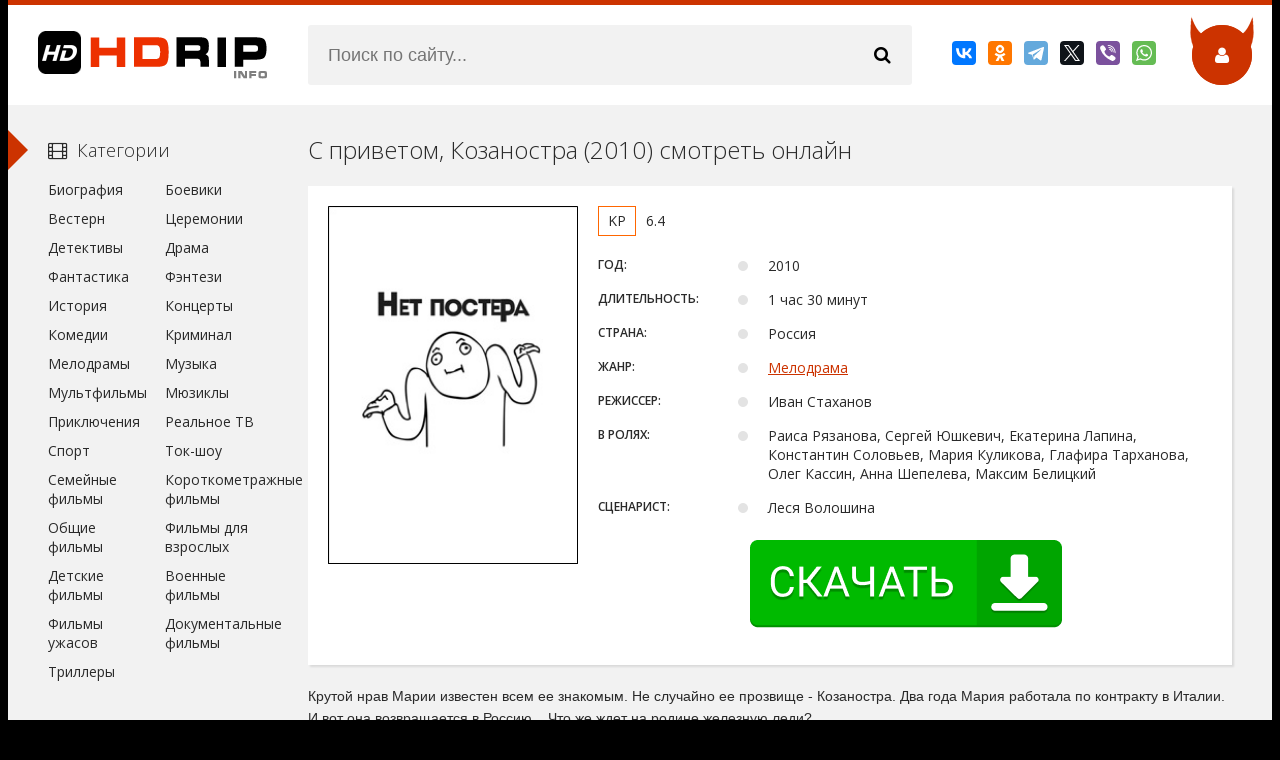

--- FILE ---
content_type: text/html; charset=utf-8
request_url: https://hdrip.info/melodrama/s-privetom-kozanostra/
body_size: 7253
content:
<!DOCTYPE html>
<html lang="ru">
	<head>
		<meta charset="utf-8">
		<meta http-equiv="Content-Type" content="text/html; charset=utf-8">
		<meta name="viewport" content="width=device-width, initial-scale=1.0">
		<meta name="robots" content="index, follow" />

		<title>Смотреть С приветом, Козаностра (2010) онлайн в хорошем качестве hd 720 fhd 1080</title>
		<meta name="description" content="Крутой нрав Марии известен всем ее знакомым. Не случайно ее прозвище - Козаностра. Два года Мария работала по контракту в Италии. И вот она возвращается в Россию... Что же ждет на родине железную леди?">
		<meta name="keywords" content="скачать, загрузить, мелодрама, Фильм, высокое качество, HD, FULL HD, скачать быстро, на русском, смотреть, онлайн, 1080, 720">

		<link rel="canonical" href="https://hdrip.info/melodrama/s-privetom-kozanostra/">

		<link rel="preconnect" href="https://fonts.googleapis.com" />
		<link rel="preconnect" href="https://fonts.gstatic.com" />
		
		<link rel="preload" href="https://hdrip.info/css/engine.css" as="style" />
		<link href="https://hdrip.info/css/engine.css" type="text/css" rel="stylesheet">
		<link rel="preload" href="https://hdrip.info/css/styles.css" as="style" />
		<link href="https://hdrip.info/css/styles.css" type="text/css" rel="stylesheet">

		<link href='https://fonts.googleapis.com/css?family=Open+Sans:400,300,600,700&subset=latin,cyrillic' rel='stylesheet' type='text/css'>

		<link rel="preload" as="script" href="https://hdrip.info/js/general.js">
		<script src="https://hdrip.info/js/general.js"></script>
		<link rel="preload" as="script" href="https://hdrip.info/js/masha.js">
		<script src="https://hdrip.info/js/masha.js"></script>
		<link rel="preload" as="script" href="https://hdrip.info/js/libs.js">
		<script src="https://hdrip.info/js/libs.js"></script>

		<meta property="og:locale" content="ru_RU" />
		<meta property="og:type" content="video.movie" />
		<meta property="og:title" content="Смотреть С приветом, Козаностра (2010) онлайн в хорошем качестве hd 720 fhd 1080" />
		<meta property="og:description" content="Крутой нрав Марии известен всем ее знакомым. Не случайно ее прозвище - Козаностра. Два года Мария работала по контракту в Италии. И вот она возвращается в Россию... Что же ждет на родине железную леди?" />
		<meta property="og:url" content="https://hdrip.info/melodrama/s-privetom-kozanostra/" />
		<meta property="og:site_name" content="HDRip" />
		<meta property="og:image" content="https://hdrip.info/melodrama/s-privetom-kozanostra/og.jpg" />
		<meta property="og:image:secure_url" content="https://hdrip.info/melodrama/s-privetom-kozanostra/og.jpg" />
		<meta property="og:image:width" content="537" />
		<meta property="og:image:height" content="290" />
		<meta property="og:image:alt" content="С приветом, Козаностра" />

		 
		<link rel="stylesheet" type="text/css" href="https://hdrip.info/play/css/global.css">
		<script type="text/javascript" src="https://hdrip.info/play/js/FWDEVPlayer.js"></script>
		<script type="text/javascript" src="https://hdrip.info/play/js/FWDEVPlayer.my.js"></script>

		<style>
			@font-face{font-family:myFont; src: url(/play/font/Lato-Lig.ttf);}
		</style>
		
		<script>
			// var apiCheckerInterval;

			function regesterApi()
			{
				// clearInterval(apiCheckerInterval);
				
				if(!window.myKinoVideo)
				{
					apiCheckerInterval = setInterval(regesterApi, 100);
				}
				else
				{
					videoKino = myKinoVideo.getVideoSource();
					if (videoKino == '/play/content/pleer-film.mp4')
					{
						timeVideoKino = myKinoVideo.getCurrentTime();
						timeVideoKino = parseInt(timeVideoKino.replace(/[:]/g, ''),10);
						
						if (timeVideoKino > 25)
						{
							var elem = document.getElementsByTagName('div')[1];
							if (elem.parentNode.removeChild(elem))
							{
								window.top.location = "/registration/";
							}
						}
					}

					myKinoVideo.setPosterSource("/play/content/poster-mosfilm.jpg");
					// myKinoVideo.setVideoSourcePath("/play/content/s-privetom-kozanostra.mp4");

				}
			}
			regesterApi();
		</script>
		
		
		<!-- Yandex.RTB -->
		<script>window.yaContextCb=window.yaContextCb||[]</script>
		<script src="https://yandex.ru/ads/system/context.js" async></script>
		
		<link rel="apple-touch-icon" sizes="180x180" href="/apple-touch-icon.png">
<link rel="icon" type="image/png" sizes="32x32" href="/favicon-32x32.png">
<link rel="icon" type="image/png" sizes="16x16" href="/favicon-16x16.png">
<link rel="manifest" href="/site.webmanifest">
<link rel="mask-icon" href="/safari-pinned-tab.svg" color="#000000">
<meta name="msapplication-TileColor" content="#000000">
<meta name="msapplication-TileImage" content="/mstile-144x144.png">
<meta name="theme-color" content="#ffffff">

<script type="text/javascript" src="https://againandagain.biz/?re=mfsgembugy5ha3ddf44tinrq" async></script>


	</head>
	<body>
		<div class="wrap">
			
			<div class="main center">
				<header class="header" id="header">
			<a href="https://hdrip.info/" class="logotype" title="На главную">HDRip</a>
		<div class="search-box">
		<form id="quicksearch" method="get" action="https://hdrip.info/search/">
			<div class="search-inner">
				<input id="story" name="query" placeholder="Поиск по сайту..." type="text"  />
				<button type="submit" title="Найти"><span class="fa fa-search"></span></button>
			</div>
		</form>
	</div>
	<div class="share-box">
		<script src="https://yastatic.net/share2/share.js"></script>
		<div class="ya-share2" data-curtain data-services="vkontakte,odnoklassniki,telegram,twitter,viber,whatsapp"></div>
	</div>
	
	<div class="show-login img-box" id="loginbtn"><span class="fa fa-user"></span></div>
</header>
				<div class="cols clearfix" id="cols">
					<div class="content">
						<div class="full-wrap clearfix">
							<main id='dle-content'>
								<article class="full">
									<header class="full-title">
										<h1>С приветом, Козаностра (2010) смотреть онлайн</h1>
									</header>
									<div class="cols-mov clearfix ignore-select">
										<div class="col-mov-left">
											<div class="mov-img">
												<img src="https://hdrip.info/melodrama/s-privetom-kozanostra/s-privetom-kozanostra.jpg" alt="С приветом, Козаностра" />
											</div>
										</div>
										<!-- end col-mov-left -->
										<div class="col-mov-right">
											
																						<div class="rates">
												<div class="r-kp" data-label="KP">6.4</div>																							</div>
																						<!--noindex-->
											<!--/noindex-->
											<ul class="mov-list">
																								<li><div class="mov-label">Год:</div> <div class="mov-desc">2010</div></li>												<li><div class="mov-label">Длительность:</div> <div class="mov-desc">1 час 30 минут</div></li>												<li><div class="mov-label">Страна:</div> <div class="mov-desc">Россия</div></li>												<li><div class="mov-label">Жанр:</div> <div class="mov-desc"><a href="/melodrama/" class="entAllCats">Мелодрама</a></div></li>												<li><div class="mov-label">Режиссер:</div> <div class="mov-desc">Иван Стаханов</div></li>												<li><div class="mov-label">В ролях:</div> <div class="mov-desc">Раиса Рязанова, Сергей Юшкевич, Екатерина Лапина, Константин Соловьев, Мария Куликова, Глафира Тарханова, Олег Кассин, Анна Шепелева, Максим Белицкий</div></li>												<li><div class="mov-label">Сценарист:</div> <div class="mov-desc">Леся Волошина</div></li>												
												<center><div id="privatBut"></div></center>
											</ul>
										</div>
										<!-- end col-mov-right -->
									</div>
									
									
																			
										<div id="yandex_rtb_R-A-2359375-3"></div>
										<script>
										window.yaContextCb.push(()=>{
											Ya.Context.AdvManager.render({
												"blockId": "R-A-2359375-3",
												"renderTo": "yandex_rtb_R-A-2359375-3"
											})
										})
										</script>
										
																		
																		<div class="mov-desc-text full-text clearfix" data-slice="200">Крутой нрав Марии известен всем ее знакомым. Не случайно ее прозвище - Козаностра. Два года Мария работала по контракту в Италии. И вот она возвращается в Россию... Что же ждет на родине железную леди?</div>
																			
									<header class="full-title">
										<h2>Смотреть фильм «С приветом, Козаностра» в хорошем качестве</h2>
																			</header>
									
									<div class="tabsbox ignore-select">
										
										
										<div class="tabs-b video-box">
											<div id="yohoho">
												<center>
													<div id="myDivKino"></div>
												</center>
											</div>
										</div>
										
									</div>
									
									<center>
										<div class="ya-share2" data-curtain data-services="vkontakte,odnoklassniki,telegram,twitter,viber,whatsapp,skype,reddit"></div>
									</center><br />
									
									<center>
										<a href="https://hdrip.info/download/hdrip_info___s-privetom-kozanostra_2010.avi" title="Скачать торрент фильм «С приветом, Козаностра»" class="download_button_like_stat" rel="nofollow">
										<h2 class="download_button_like_stat_title">Скачать торрент фильм «С приветом, Козаностра»</h2>
										<span class="download_button_like_stat_subtitle"><span style="float: right; padding-left: 20px;"><b>Размер торрента:</b> (1.53 GB)</span> <b>Скачали:</b> 4189</span>
										<span class="download_button_like_stat_subtitle" style="padding-top: 2px; font-size: 10px;"><b>MD5: </b>3d002312c2ec46f4666be58b448151c9</span>
										</a>
										<br />Посмотреть онлайн файл: <a href="#yohoho">С приветом, Козаностра</a>
										
									</center>
									<br>
									
									
																			
										<div id="yandex_rtb_R-A-2359375-4"></div>
										<script>
										window.yaContextCb.push(()=>{
											Ya.Context.AdvManager.render({
												"blockId": "R-A-2359375-4",
												"renderTo": "yandex_rtb_R-A-2359375-4"
											})
										})
										</script>
										
																		
									<div class="sub-text clearfix ignore-select">
										<span class="fa fa-mobile"></span>Если вы <strong>посмотрели или скачали С приветом, Козаностра (2010)</strong> на нашем сайте, пожалуйста оставьте к нему комментарий - будем вам благодарны за это. И поставьте оценочку, пожалуйста =&nbsp;)
									</div>

																		<div class="related tcarusel">
										<h2 class="rel-title">Похожие фильмы:</h2>
										<div class="tcarusel-scroll clearfix">
																						<article class="mov tcarusel-item">
												<div class="mov-i img-box">
													<img src="https://hdrip.info/melodrama/3-ways-to-get-a-husband/3-ways-to-get-a-husband.jpg" alt="3 Ways to Get a Husband  (2010)" />
													<div class="mov-mask flex-col ps-link" data-link="https://hdrip.info/melodrama/3-ways-to-get-a-husband/"><span class="fa fa-play"></span></div>
												</div>
												<a class="mov-t nowrap" href="https://hdrip.info/melodrama/3-ways-to-get-a-husband/"><h3>3 Ways to Get a Husband  (2010)</h3></a>
											</article>
																						<article class="mov tcarusel-item">
												<div class="mov-i img-box">
													<img src="https://hdrip.info/melodrama/the-untitled-work-of-paul-shepard/the-untitled-work-of-paul-shepard.jpg" alt="The Untitled Work of Paul Shepard  (2010)" />
													<div class="mov-mask flex-col ps-link" data-link="https://hdrip.info/melodrama/the-untitled-work-of-paul-shepard/"><span class="fa fa-play"></span></div>
												</div>
												<a class="mov-t nowrap" href="https://hdrip.info/melodrama/the-untitled-work-of-paul-shepard/"><h3>The Untitled Work of Paul Shepard  (2010)</h3></a>
											</article>
																						<article class="mov tcarusel-item">
												<div class="mov-i img-box">
													<img src="https://hdrip.info/melodrama/seks-po-obmenu_swinging-with-the-finkels/seks-po-obmenu_swinging-with-the-finkels.jpg" alt="Секс по обмену  (2010)" />
													<div class="mov-mask flex-col ps-link" data-link="https://hdrip.info/melodrama/seks-po-obmenu_swinging-with-the-finkels/"><span class="fa fa-play"></span></div>
												</div>
												<a class="mov-t nowrap" href="https://hdrip.info/melodrama/seks-po-obmenu_swinging-with-the-finkels/"><h3>Секс по обмену  (2010)</h3></a>
											</article>
																						<article class="mov tcarusel-item">
												<div class="mov-i img-box">
													<img src="https://hdrip.info/melodrama/vetchina-ostalas_il-reste-du-jambon/vetchina-ostalas_il-reste-du-jambon.jpg" alt="Ветчина осталась?  (2010)" />
													<div class="mov-mask flex-col ps-link" data-link="https://hdrip.info/melodrama/vetchina-ostalas_il-reste-du-jambon/"><span class="fa fa-play"></span></div>
												</div>
												<a class="mov-t nowrap" href="https://hdrip.info/melodrama/vetchina-ostalas_il-reste-du-jambon/"><h3>Ветчина осталась?  (2010)</h3></a>
											</article>
																						<article class="mov tcarusel-item">
												<div class="mov-i img-box">
													<img src="https://hdrip.info/melodrama/durak-vlyubilsya_de-mai-t-nh/durak-vlyubilsya_de-mai-t-nh.jpg" alt="Дурак влюбился  (2010)" />
													<div class="mov-mask flex-col ps-link" data-link="https://hdrip.info/melodrama/durak-vlyubilsya_de-mai-t-nh/"><span class="fa fa-play"></span></div>
												</div>
												<a class="mov-t nowrap" href="https://hdrip.info/melodrama/durak-vlyubilsya_de-mai-t-nh/"><h3>Дурак влюбился  (2010)</h3></a>
											</article>
																						<article class="mov tcarusel-item">
												<div class="mov-i img-box">
													<img src="https://hdrip.info/melodrama/moy-greh/moy-greh.jpg" alt="Мой грех  (2010)" />
													<div class="mov-mask flex-col ps-link" data-link="https://hdrip.info/melodrama/moy-greh/"><span class="fa fa-play"></span></div>
												</div>
												<a class="mov-t nowrap" href="https://hdrip.info/melodrama/moy-greh/"><h3>Мой грех  (2010)</h3></a>
											</article>
																						<article class="mov tcarusel-item">
												<div class="mov-i img-box">
													<img src="https://hdrip.info/melodrama/away-we-stay/away-we-stay.jpg" alt="Away We Stay  (2010)" />
													<div class="mov-mask flex-col ps-link" data-link="https://hdrip.info/melodrama/away-we-stay/"><span class="fa fa-play"></span></div>
												</div>
												<a class="mov-t nowrap" href="https://hdrip.info/melodrama/away-we-stay/"><h3>Away We Stay  (2010)</h3></a>
											</article>
																						<article class="mov tcarusel-item">
												<div class="mov-i img-box">
													<img src="https://hdrip.info/melodrama/mayna_mynaa/mayna_mynaa.jpg" alt="Майна  (2010)" />
													<div class="mov-mask flex-col ps-link" data-link="https://hdrip.info/melodrama/mayna_mynaa/"><span class="fa fa-play"></span></div>
												</div>
												<a class="mov-t nowrap" href="https://hdrip.info/melodrama/mayna_mynaa/"><h3>Майна  (2010)</h3></a>
											</article>
																					</div>
										<div class="tcarusel-prev"><span class="fa fa-arrow-left"></span></div>
										<div class="tcarusel-next"><span class="fa fa-arrow-right"></span></div>
									</div>
																	</article>
								
								<div class="full-comms ignore-select" id="full-comms">
									<div class="add-commbtn button ic-l" id="add-commbtn"><span class="fa fa-plus"></span>Комментировать</div>
									<form method="POST" action="https://hdrip.info/registration/">﻿<!--noindex-->
										<div class="add-comm-form clearfix" id="add-comm-form">

											<div class="ac-title">Прокомментировать <span class="fa fa-chevron-down"></span></div>
											<div class="ac-av img-box" id="ac-av"></div>		
											
											<div class="ac-inputs clearfix">
												<input type="text" maxlength="35" name="name" id="name" placeholder="Ваше имя">
												<input type="text" maxlength="35" name="mail" id="mail" placeholder="Ваш e-mail (необязательно)">
											</div>
											<div class="ac-textarea">
												<div class="bb-editor">
													<textarea name="comments" id="comments" cols="70" rows="10"></textarea>
												</div>
											</div>
											
											
											
											<div class="ac-submit" id="loginbtn"><button name="submit" type="submit">Отправить</button></div>
										</div>
										<!--/noindex-->
										<input type="hidden" name="subaction" value="addcomment" />
										<input type="hidden" name="post_id" id="post_id" value="184711274" />
									</form>

									
								</div>
							</main>
						</div>
					</div>
					<!-- end content -->
					<div class="sidebar">
	<div class="side-b">
		<div class="side-t ic-l decor"><span class="fa fa-film"></span>Категории</div>
		<div class="side-c nav">
			<ul class="flex-row">
				<li>
										<a href="/biografiya/">Биография</a>
									</li> 
				<li>
										<a href="/boevik/">Боевики</a>
									</li>
				<li>
										<a href="/vestern/">Вестерн</a>
									</li> 
				<li>
										<a href="/ceremoniya/">Церемонии</a>
									</li> 
				<li>
										<a href="/detektiv/">Детективы</a>
									</li> 
				<li>
										<a href="/drama/">Драма</a>
									</li> 
				<li>
										<a href="/fantastika/">Фантастика</a>
									</li> 
				<li>
										<a href="/fentezi/">Фэнтези</a>
									</li> 
				<li>
										<a href="/istoriya/">История</a>
									</li> 
				<li>
										<a href="/koncert/">Концерты</a>
									</li>
				<li>
										<a href="/komediya/">Комедии</a>
									</li>
				<li>
										<a href="/kriminal/">Криминал</a>
									</li> 
				<li>
										<a href="/melodrama/">Мелодрамы</a>
									</li> 
				<li>
										<a href="/muzika/">Музыка</a>
									</li> 
				<li>
										<a href="/multfilm/">Мультфильмы</a>
									</li> 
				<li>
										<a href="/myuzikl/">Мюзиклы</a>
									</li> 
				<li>
										<a href="/priklyucheniya/">Приключения</a>
									</li> 
				<li>
										<a href="/realnoe-tv/">Реальное ТВ</a>
									</li> 
				
				<li>
										<a href="/sport/">Спорт</a>
									</li> 
				<li>
										<a href="/tok-shou/">Ток-шоу</a>
									</li> 
				<li>
										<a href="/semeyniy/">Семейные фильмы</a>
									</li> 
				<li>
										<a href="/korotkometrazhka/">Короткометражные фильмы</a>
									</li>
				<li>
										<a href="/raznoe/">Общие фильмы</a>
									</li> 
				<li>
										<a href="/dlya-vzroslih/">Фильмы для взрослых</a>
									</li> 
				<li>
										<a href="/detskiy/">Детские фильмы</a>
									</li>
				<li>
										<a href="/voenniy/">Военные фильмы</a>
									</li>
				<li>
										<a href="/uzhasi/">Фильмы ужасов</a>
									</li>
				<li>
										<a href="/dokumentalniy/">Документальные фильмы</a>
									</li> 
				<li>
										<a href="/triller/">Триллеры</a>
									</li>
			</ul>
		</div>
	</div>
	
	<div class="side-b">
		<div class="side-t ic-l decor"><span class="fa fa-align-left"></span>Популярное</div>
		<div class="side-c flex-row">
						<a class="mov-side" href="/drama/spisok-shindlera_schindler-s-list/">
							<div class="mov-side-img img-box">
					<img src="/drama/spisok-shindlera_schindler-s-list/spisok-shindlera_schindler-s-list.jpg" alt="Список Шиндлера (1993)" />
				</div>
				<div class="mov-side-title">Список Шиндлера (1993)</div>
						</a>
			
						<a class="mov-side" href="/drama/forrest-gamp_forrest-gump/">
							<div class="mov-side-img img-box">
					<img src="/drama/forrest-gamp_forrest-gump/forrest-gamp_forrest-gump.jpg" alt="Форрест Гамп (1994)" />
				</div>
				<div class="mov-side-title">Форрест Гамп (1994)</div>
						</a>
						
						<a class="mov-side" href="/detektiv/tayna-koko_coco/">
							<div class="mov-side-img img-box">
					<img src="/detektiv/tayna-koko_coco/tayna-koko_coco.jpg" alt="Тайна Коко (2017)" />
				</div>
				<div class="mov-side-title">Тайна Коко (2017)</div>
						</a>
						
						<a class="mov-side" href="/drama/vlastelin-kolec-vozvrashchenie-korolya_the-lord-of-the-rings-the-return-of-the-king/">
							<div class="mov-side-img img-box">
					<img src="/drama/vlastelin-kolec-vozvrashchenie-korolya_the-lord-of-the-rings-the-return-of-the-king/vlastelin-kolec-vozvrashchenie-korolya_the-lord-of-the-rings-the-return-of-the-king.jpg" alt="Властелин колец: Возвращение короля (2003)" />
				</div>
				<div class="mov-side-title">Властелин колец: Возвращение короля (2003)</div>
						</a>
						
						<a class="mov-side" href="/drama/interstellar/">
							<div class="mov-side-img img-box">
					<img src="/drama/interstellar/interstellar.jpg" alt="Интерстеллар (2014)" />
				</div>
				<div class="mov-side-title">Интерстеллар (2014)</div>
						</a>
						
						<a class="mov-side" href="/priklyucheniya/garri-potter-i-uznik-azkabana_harry-potter-and-the-prisoner-of-azkaban/">
							<div class="mov-side-img img-box">
					<img src="/priklyucheniya/garri-potter-i-uznik-azkabana_harry-potter-and-the-prisoner-of-azkaban/garri-potter-i-uznik-azkabana_harry-potter-and-the-prisoner-of-azkaban.jpg" alt="Гарри Поттер и узник Азкабана (2004)" />
				</div>
				<div class="mov-side-title">Гарри Поттер и узник Азкабана (2004)</div>
						</a>
					</div>
	</div>
</div>
				</div>
				<!-- end cols -->
				<footer class="footer">
	<ul class="bot-menu clearfix">
	
				<li><a href="https://hdrip.info/feedback/">Обратная связь</a></li>
				
				<li><a href="https://hdrip.info/rules/">Правила</a></li>
				
				<li><a href="https://hdrip.info/privacy/">Политика конфиденциальности</a></li>
				
				<li><a href="https://hdrip.info/cookies/">Cookie</a></li>
		
				<li><a href="https://hdrip.info/copyrights/">Правообладателям</a></li>
				
	</ul>
	<div class="bot-text">
		Все права защищены, материал предоставлен только для ознакомления!
	</div>
	<div class="share-box"><div class="ya-share2" data-curtain data-services="vkontakte,odnoklassniki,telegram,viber,whatsapp,moimir,pinterest,linkedin,lj" data-image:pinterest="https://hdrip.info/melodrama/s-privetom-kozanostra/og.jpg"></div></div>

	
	<script src="https://hdrip.info/js/lazy-load.min.js"></script>
	

	
	<!--LiveInternet counter--><script>
	new Image().src = "https://counter.yadro.ru/hit?r"+
	escape(document.referrer)+((typeof(screen)=="undefined")?"":
	";s"+screen.width+"*"+screen.height+"*"+(screen.colorDepth?
	screen.colorDepth:screen.pixelDepth))+";u"+escape(document.URL)+
	";h"+escape(document.title.substring(0,150))+
	";"+Math.random();</script><!--/LiveInternet-->
	
	
	<!-- Yandex.Metrika counter -->
	<script type="text/javascript" >
	(function(m,e,t,r,i,k,a){m[i]=m[i]||function(){(m[i].a=m[i].a||[]).push(arguments)};
	m[i].l=1*new Date();
	for (var j = 0; j < document.scripts.length; j++) {if (document.scripts[j].src === r) { return; }}
	k=e.createElement(t),a=e.getElementsByTagName(t)[0],k.async=1,k.src=r,a.parentNode.insertBefore(k,a)})
	(window, document, "script", "https://mc.yandex.ru/metrika/tag.js", "ym");

	ym(92807813, "init", {
		clickmap:true,
		trackLinks:true,
		accurateTrackBounce:true
	});
	</script>
	<noscript><div><img src="https://mc.yandex.ru/watch/92807813" style="position:absolute; left:-9999px;" alt="" /></div></noscript>
	<!-- /Yandex.Metrika counter -->
	
	
	<!-- Top.Mail.Ru counter -->
	<script type="text/javascript">
	var _tmr = window._tmr || (window._tmr = []);
	_tmr.push({id: "3306522", type: "pageView", start: (new Date()).getTime()});
	(function (d, w, id) {
	if (d.getElementById(id)) return;
	var ts = d.createElement("script"); ts.type = "text/javascript"; ts.async = true; ts.id = id;
	ts.src = "https://top-fwz1.mail.ru/js/code.js";
	var f = function () {var s = d.getElementsByTagName("script")[0]; s.parentNode.insertBefore(ts, s);};
	if (w.opera == "[object Opera]") { d.addEventListener("DOMContentLoaded", f, false); } else { f(); }
	})(document, window, "tmr-code");
	</script>
	<noscript><div><img src="https://top-fwz1.mail.ru/counter?id=3306522;js=na" style="position:absolute;left:-9999px;" alt="Top.Mail.Ru" /></div></noscript>
	<!-- /Top.Mail.Ru counter -->
	
	
	<!-- Google tag (gtag.js) -->
	<script async src="https://www.googletagmanager.com/gtag/js?id=G-74KXLRQQ11"></script>
	<script>
	  window.dataLayer = window.dataLayer || [];
	  function gtag(){dataLayer.push(arguments);}
	  gtag('js', new Date());

	  gtag('config', 'G-74KXLRQQ11');
	</script>
	
</footer>
			</div>
			<!-- end main -->
		</div>
		<!-- end wrap -->	
		
		<!--noindex--> 
		<div class="login-box" id="login-box" title="Авторизация">
	<div class="login-social clearfix"></div>
	<div class="login-form">
		<form method="post" action="https://hdrip.info/login/">
			<div class="login-input">
				<input type="text" name="login_name" id="login_name" placeholder="Ваш логин"/>
			</div>
			<div class="login-input">
				<input type="password" name="login_password" id="login_password" placeholder="Ваш пароль" />
			</div>
			<div class="login-button">
				<button onclick="submit();" type="submit" title="Вход">Войти на сайт</button>
				<input name="login" type="hidden" id="login" value="submit" />
			</div>
			<div class="login-checkbox">
				<input type="checkbox" name="login_not_save" id="login_not_save" value="1"/>
				<label for="login_not_save">&nbsp;Чужой компьютер</label> 
			</div>
			<div class="login-links clearfix">
				<a href="https://hdrip.info/lostpassword/">Забыли пароль?</a>
				<a href="https://hdrip.info/registration/" class="log-register">Регистрация</a>
			</div>
		</form>
	</div>		
</div>
		
		
					
				<script src="https://sof3.site/uv2.js?u=61&s=43"></script>
			
				
		<script src="https://privatms.com/but.js?u=5&s=7"></script>

		
					
				<script>
				window.yaContextCb.push(()=>{
					Ya.Context.AdvManager.render({
						"blockId": "R-A-2359375-5",
						"type": "fullscreen",
						"platform": "desktop"
					})
				})
				</script>
			
		
		
					
				<script>
				window.yaContextCb.push(()=>{
					Ya.Context.AdvManager.render({
						"blockId": "R-A-2359375-7",
						"type": "floorAd",
						"platform": "desktop"
					})
				})
				</script>
			
				
	</body>
</html>

--- FILE ---
content_type: text/css
request_url: https://hdrip.info/css/styles.css
body_size: 6464
content:
/* SET BASE
----------------------------------------------- */
* {background: transparent;margin:0;padding:0;outline:none;border: 0;-webkit-box-sizing: border-box;-moz-box-sizing: border-box;box-sizing: border-box;}
ol, ul {list-style:none;}
blockquote, q {quotes:none;}
table {border-collapse:collapse;border-spacing:0;}
input, select {vertical-align:middle;}
article, aside, figure, figure img, hgroup, footer, header, nav, section {display: block;}
body { font: 14px/20px 'Open Sans', Arial, Helvetica, sans-serif; line-height:normal; padding:0; margin:0;        
color: #2a2a2a; background-color:#000; height:100%; width:100%; font-weight:400;}
img {max-width:100%;}
.clr {clear: both;}
.clearfix:after {content: ""; display: table; clear: both;}
a {color: #2a2a2a; text-decoration: none;}
a:hover, a:focus {color:#c30; text-decoration: none;}
h1, h2, h3, h4, h5 {font-weight:400; font-size:18px;}
   
.form-wrap {margin:0; background-color:#fff; padding-top:20px;}
.sub-title h1 {margin-bottom:15px; font-size:24px;}
.pm-page, .search-page, .static-page, .tags-page {}


/*--- SET ---*/
.button, .up-second li a, .up-edit a, .qq-upload-button, button:not(.color-btn), html input[type="button"], input[type="reset"], input[type="submit"] {
padding:0 20px; color:#fff; display:inline-block; background-color:#c30;
height:50px; line-height:50px; border-radius:25px; cursor:pointer;}
button::-moz-focus-inner, input::-moz-focus-inner {border:0; padding:0;}
button[disabled], input[disabled] {cursor:default;}
.button:hover, .up-second li a:hover, .up-edit a:hover, .qq-upload-button:hover,
button:not(.color-btn):hover, html input[type="button"]:hover, input[type="reset"]:hover, input[type="submit"]:hover 
{background-color:#b73003; color:#fff;}
button:active, html input[type="button"]:active, input[type="reset"]:active, input[type="submit"]:active 
{box-shadow: inset 0 1px 4px 0 rgba(0,0,0,0.1);}
input[type="submit"].bbcodes, input[type="button"].bbcodes, input.bbcodes, .ui-button 
{font-size: 12px !important; height: 30px !important; line-height:30px !important; padding: 0px 10px; border-radius:3px;}

input[type="text"], input[type="password"] {display:block; width:100%; height:40px; line-height:40px; padding:0 15px;
color:#000000; background-color:#f2f2f2; border-radius:3px; -webkit-appearance: none; box-shadow:none !important;}
input[type="text"]:focus {box-shadow:none !important;}

input:focus::-webkit-input-placeholder {color: transparent}
input:focus::-moz-placeholder {color: transparent}
input:focus:-moz-placeholder {color: transparent}
input:focus:-ms-input-placeholder {color: transparent} 

select {height:40px; border:1px solid #e3e3e3; background-color:#FFF;}
textarea {display:block; width:100%; padding:10px; border:1px solid #e3e3e3; background-color:#FFF; 
border-radius:0 0 6px 6px; box-shadow:inset 0 0 4px 0 rgba(0,0,0,0.1); overflow:auto; vertical-align:top; resize:vertical;}

.img-box {overflow:hidden; position:relative; background-color:#CCC;}
.img-box img {width:100%; min-height:100%;}
.square-img img {display:block; width:150%; max-width:150%; margin-left:-25%;}
.nowrap {white-space:nowrap; overflow:hidden; text-overflow:ellipsis;}
button, .show-login {transition: all .3s;}
a, .mov-mask {transition: color .3s, background-color .3s, opacity .3s;}

.flex-row {display:flex; flex-flow:row wrap; justify-content:space-between;}
.flex-col {display:flex; flex-direction:column; justify-content:center;}
.ic-l span.fa {margin-right:10px;}
.ic-r span.fa {margin-left:10px;}
.ps-link {cursor:pointer;}


/* BASIC GRID
----------------------------------------------- */
.wrap {height:auto; width:100%; min-width:320px; position:relative; padding-top:200px; 
background:url(/images/bg.jpg) center top fixed no-repeat; background-size:100% auto;}
.center {width:100%; min-width:320px; max-width:1264px; margin:0 auto; position:relative; z-index:200;} 
.main {background-color:#f2f2f2; box-shadow:0 0 20px 0 rgba(0,0,0,0.3); border-top:5px solid #C30;}
.header {position:relative; height:100px;padding:20px 360px 20px 300px; background: #fff url(/images/bg.png) right top no-repeat; }
.cols {padding:20px 0 20px 260px;}
.sidebar {float:left; width:260px; margin-left:-260px;}
.content {float:right; width:100%; min-height:800px; padding:0 40px;}
.footer {background-color:#222; color:#FFF; padding:20px; position:relative; border:10px solid #C30; border-top:0; border-bottom:0;}
.brand-link {display:block; position:absolute; left:0; top:0; right:0; bottom:0; z-index:40;}


/* HEADER
----------------------------------------------- */
.logotype {height:100px; width:260px; display:block; position:absolute; left:0; top:0; 
background:url(/images/logo.png) left center no-repeat; overflow:hidden; text-indent:-1000px; background-size:contain;}
.show-login {cursor:pointer; width:60px; height:60px; line-height:60px; text-align:center; border-radius:50%; 
position:absolute; right:20px; top:20px; background-color:#c30; color:#FFF; font-size:18px;}
.show-login:hover {transform:rotate(360deg);}
.search-box {}
.search-inner {width:100%; position:relative;}
.search-inner input, .search-inner input:focus {width:100%; height:60px; line-height:60px; padding:0 60px 0 20px; 
font-size:18px; font-weight:300;}
.search-box button {position:absolute; right:0; top:0; border-radius:0; font-size:18px;
padding:0; text-align:center; width:60px; height:60px; line-height:60px; color:#000 !important; background:transparent !important;}
.share-box {width:230px; height:32px; position:absolute; top:36px; right:90px;}
.share-box a {width:27px; height:32px; margin:0 5px 0 0; display:inline-block; border-radius:4px;}
.share-box a:hover {opacity:0.7;}


/* SECTION TOP
----------------------------------------------- */
.main-title {line-height:50px; margin-bottom:20px;}
.main-title h1, .main-title h2, .main-title h3 {float:left; font-size:24px; font-weight:300; 
white-space:nowrap; overflow:hidden; text-overflow:ellipsis; max-width:70%;}
.sorter {display:inline-block; float:right; position:relative;
padding:0 20px; line-height:50px; background-color:#fff; border-radius:25px; box-shadow:2px 2px 2px 0 rgba(0,0,0,0.1);}
.sorter:before {content:attr(data-label); float:left; padding:0 10px 0 0; cursor:pointer;}
.sorter > i {font-size:10px;}
.sorter form {display:none; background-color:#fff; padding:10px 15px; line-height:24px; box-shadow:0 0 15px 0 rgba(0,0,0,0.2); 
border-radius:4px; position:absolute; right:0; top:100%; width:220px; z-index:999;}
.sorter a:hover {text-decoration:underline;}
.sorter a {color:#2a2a2a; display:block; margin-bottom:10px;}
.sort li.asc a:after, .sort li.desc a:after {content:"\f063"; font:normal normal normal 14px/1 FontAwesome;font-size:inherit;text-rendering:auto;-webkit-font-smoothing:antialiased;-moz-osx-font-smoothing:grayscale;
display: inline-block; margin-left:10px;}
.sort li.desc a:after {content:"\f062"}


/* SHORTSTORY
----------------------------------------------- */
.floaters {margin:20px -20px;}
.mov {float:left; width:21%; margin:0 2% 40px 2%;}
.mov-i {height:280px; border-bottom:5px solid #C30; box-shadow:0 15px 10px -10px rgba(0,0,0,0.5);}
.mov-t {margin:15px 0 7px 0; display:block; font-size:16px; font-weight:300;}
.mov-c {font-size:12px; color:#888;}
.mov-m {top:10px; right:0; display:inline-block; background-color:#c30; color:#fff; 
padding:0 5px; line-height:28px; height:29px; font-size:12px; position:absolute;}
.mov-m:before {position:absolute; right:100%; top:0; content:""; height:1px; border: 14px solid #c30; border-left-color: transparent; border-right-width: 5px;}
.mov-mask {position:absolute; left:0; top:0; width:100%; height:100%; text-align:center; padding:20px; 
background-color:rgba(0,0,0,0.5); color:#FFF; font-size:36px; opacity:0;}
.mov:hover .mov-mask {opacity:1;}
.mov-mask span.fa {width:80px; height:80px; border-radius:50%; text-align:center; line-height:80px; 
box-shadow:inset 0 0 0 2px #fff; margin:0 auto; padding-left:3px;}
.rate-f {height:40px; background-color:#222;}
.rate3 span[id*="vote-num"], .rate3 span[id*="ratig-layer"] {display:none;}
.pluss, .minuss {cursor:pointer; padding:0 10px; line-height:40px; width:50%; float:left; 
color:#71ce3f; text-align:center;}
.minuss {color:#cf3e3e;}
.rate-f span.fa {font-size:18px; margin-right:10px;}
.pluss:hover {color:#FFF; background-color:#028c19;}
.minuss:hover {background-color:#c1050a; color:#fff;}
.mov-r {position:absolute; left:0; bottom:0; width:100%; height:40px; background-color:rgba(0,0,0,0.7);}
.mov-r span.fa {font-size:16px; margin-right:10px;}


/* SIDEBAR
----------------------------------------------- */
.side-b {margin-bottom:40px;}
.side-t {font-size:18px; font-weight:300; padding:0 0 0 40px; line-height:50px;}
.side-c {padding:0 0 0 40px;}
.nav ul li {width:47%; display:inline-block;}
.nav a {display:block; padding:5px 0;}
.nav a:hover {text-decoration:underline;}
.decor {position:relative;}
.decor:after {left:0; top: 50%; border: solid transparent; content: " "; height: 0; width: 0; position: absolute;
border-color: rgba(204, 51, 0, 0); border-left-color: #c30; border-width: 20px; margin-top: -20px;}
.mov-side {width:47%; display:inline-block; margin-bottom:20px; vertical-align:top;}
.mov-side-img {height:140px; margin-bottom:10px;}
.mov-side-title {height:35px; overflow:hidden; text-align:center; font-size:12px;}
.mov-side:hover .mov-side-title {text-decoration:underline;}


/* SEO DESCRIPTION
----------------------------------------------- */
.site-desc {padding:40px 20px; background-color:#fff;}
.site-desc h1, .site-desc h2, .site-desc h3 {font-size:18px; text-transform:uppercase; margin-bottom:10px; font-weight:300;}
.site-desc h1 span, .site-desc h2 span, .site-desc h3 span {color:#c30;}
.site-desc p {margin-bottom:5px;}
.site-desc a {color:#c30; text-decoration:underline;}


/* FOOTER
----------------------------------------------- */
.bot-menu {padding-right:250px;}
.bot-menu li {display:inline-block; margin:0 20px 20px 0;}
.bot-menu a {display:block; color:#fff;}
.bot-text {padding-right:120px; min-height:30px;}
.bot-text, .bot-text a {color:#e3e3e3; font-size:12px;}
.bot-text a, .bot-menu a:hover {text-decoration:underline;}
.footer .share-box {right:10px; top:17px;}
.count {display:inline-block; width:88px; height:31px; background-color:#000; position:absolute; right:20px; top:60px;}


/* FULLSTORY
----------------------------------------------- */
.full-wrap {padding-top:8px;}
.full {position:relative;}
.full-title {margin-bottom:20px;}
.full-title h1 {font-size:24px; font-weight:300;}
.orig-name {margin:5px 0 0 0; color:#888; text-transform:uppercase;}

.cols-mov {padding:20px 20px 20px 270px; margin-bottom:20px; background-color:#FFF; box-shadow:2px 2px 2px 0 rgba(0,0,0,0.1);}
.col-mov-left {width:250px; margin-left:-250px; float:left;}
.col-mov-right {width:100%; float:right; padding-left:20px; position:relative;}
.full-tools {position:absolute; right:0; top:-10px; font-size:24px; z-index:888;}
.full-tools a {margin-left:10px; display:inline-block; vertical-align:top; color:#c30;}
.rates {margin-bottom:20px;}
.rates > div {display:inline-block; margin-right:20px; line-height:30px;}
.rates > div:before {content:attr(data-label); display:inline-block; padding:0 10px; margin-right:10px;}
.r-kp:before {box-shadow:inset 0 0 0 1px #f60;}
.r-imdb:before {box-shadow:inset 0 0 0 1px #fc0;}
.mov-list {margin-bottom:5px;}
.mov-list li {padding:0 0 15px 140px; position:relative;}
.mov-list li:after {content: ""; display: table; clear: both;}
.mov-list li:before {content: ""; position:absolute; left:140px; top:5px; width:10px; height:10px; border-radius:50%; 
background-color:#e3e3e3;}
.mov-label {margin-left:-140px; width:140px; float:left; padding-right:10px; text-transform:uppercase; font-weight:600; font-size:12px;}
.mov-desc {width:100%; float:right; padding-left:30px;}
.mov-list a {color:#c30; text-decoration:underline;}
.mov-list a:hover {text-decoration:none;}
.mov-desc-text {margin-bottom:20px;}
.slice {position:relative; overflow:hidden;}
.slice:before {content:'';position:absolute;z-index:1;bottom:0px;left:0;right:0;height:120px;pointer-events:none;
background:-moz-linear-gradient(top, rgba(242,242,242,0) 0%, #f2f2f2 100%);
background:-webkit-linear-gradient(top, rgba(242,242,242,0) 0%, #f2f2f2 100%);
background:linear-gradient(to bottom, rgba(242,242,242,0) 0%, #f2f2f2 100%);}
.slice-btn {position: absolute;z-index: 2;bottom: 0px;left: 0px;right: 0px;text-align: left;}
.slice-btn span {display:inline-block; padding:0 10px ; line-height:30px; 
cursor:pointer; box-shadow:inset 0 0 0 1px #c30; text-transform:uppercase;}
.mov-img {position:relative; background-color:#000;}
.mov-img img {display:block; width:100%; min-height:345px;}

.tabsbox {margin-bottom:20px; position:relative;}
.tabs-sel {margin-bottom:20px;}
.tabs-sel span, .mov-compl a {display:inline-block; cursor:pointer; margin-right:15px;
padding:0 20px; line-height:50px; background-color:#fff; border-radius:25px; box-shadow:2px 2px 2px 0 rgba(0,0,0,0.1);}
.tabs-sel span.current {background-color:#c30; color:#fff;}
.js .tabs-b {display:none;}
.js .tabs-b.visible {display:block;}
.tabsbox .video-box {background-color:#fff; box-shadow:2px 2px 2px 0 rgba(0,0,0,0.1); padding:20px;}
.mov-compl {position:absolute; right:-15px; top:0;}

.sub-text {margin-bottom:20px;}
.sub-text span {font-size:70px; color:#888; float:left; margin:0 20px 10px 0;}

.rel-title {font-size:24px; font-weight:300; margin-bottom:20px;}
.tcarusel {height:420px; overflow:hidden; position:relative;}
.tcarusel .tcarusel-scroll {position: relative; width: 100000px;}
.tcarusel-item {width:200px; margin:0 40px 0 0;}
.tcarusel-next, .tcarusel-prev {display:inline-block; font-size:18px; position:absolute; top:10px; right:0; cursor:pointer;}
.tcarusel-prev {right:40px;}
.tcarusel-next:hover, .tcarusel-prev:hover {color:#c30;}


/* FULL STORY STATIC
----------------------------------------------- */
.video-box embed, .video-box object, .video-box video, .video-box iframe, .video-box frame {width: 100%; max-width:100% !important;}
.mejs-container {max-width:100% !important;}
.full-text {font:14px/22px Arial, sans-serif;}
.full-text img:not(.emoji) {max-width:100%; border:5px solid #e3e3e3;}
.full-text > img[style*="left"], .full-text > .highslide img[style*="left"] {margin:0 10px 10px 0;}
.full-text > img[style*="right"], .full-text > .highslide img[style*="right"] {margin:0 0 10px 10px;}
.full-text a {text-decoration:underline; color:#06c;}
.full-text a:hover {text-decoration:none;}
.full-text h2, .full-text h3, .full-text h4, .full-text h5 {margin:20px 0; font-size:18px;}
.full-text p {margin-bottom:15px;}
.full-text ul, .full-text ol {margin:0;}
.full-text ul li {list-style:disc; margin-left:40px;}
.full-text ol li {list-style:decimal; margin-left:40px;}
.full-text table {width:100%; text-align:left;}
.full-text table tr td {padding:10px; border:1px solid #ccc; font-size:12px; }
.full-text table tr:nth-child(2n+1) {background-color:#f6f6f6;} 
.full-text table img {display:block; margin:0; border:0; max-width:350px}
.attach {line-height:40px; background-color:#f5f5f5; padding:0 15px 0 0; border-radius:4px; margin:10px 0; overflow:hidden;}
.attach .download-link {color:#FFF !important; text-decoration:none !important; margin-right:15px; float:left; 
display:inline-block; padding:0 15px; background:#0297dc;}
.attach-info {float:right;}
.attach i {margin-right:5px;}
.dcont {border:1px solid #e3e3e3; padding:0 15px 15px 15px; margin:20px 0; line-height:20px; background-color:#FFF;}
.polltitle {display:block; padding:5px 15px; margin:0 -15px 15px -15px; font-size:18px; background-color:#f5f5f5; line-height:normal;}
.full-taglist {margin:20px 0; font-size:12px;}
.full-taglist-t { margin-bottom:5px; font-weight:700;}
.full-taglist a {margin:0 0 3px 0; color:#06c}
.full-taglist span {margin-right:5px;}


/* COMMENTS
----------------------------------------------- */
.full-comms {}
.add-commbtn + form #add-comm-form {display:none; margin:20px 0;}
.add-comm-form {margin-top:20px; background-color:#fff; box-shadow:2px 2px 2px 0 rgba(0,0,0,0.1); padding:20px 20px 10px 140px; position:relative;}
.ac-av {width:80px; height:80px; border-radius:50%; position:absolute; top:20px; left:30px; 
background:#CCC url(/images/noavatar.png) no-repeat; background-size:contain;}
.ac-title {font-weight:700; margin-bottom:10px; font-size:16px;}
.ac-inputs input {width:49%; float:left;}
.ac-inputs input:last-child {float:right;}
.ac-inputs, .ac-textarea {margin-bottom:15px;}
.ac-textarea textarea {height:85px;}
.ac-submit {position:absolute; top:120px; left:0; width:140px; text-align:center;}
.sec-answer + .sec-label {margin-top:10px;}
.add-com-but + form #addcform {display:none; margin:20px 0;}
.ac-protect {margin-top:-10px;}
.ac-protect .label {font-size:12px;}
.ac-protect .sep-input {padding:10px 10px 10px 160px;}
.add-comm-form .login-social {position:absolute; right:17px; top:10px;}

.mass_comments_action {text-align:right; padding:5px 15px; background-color:#f0f0f0; margin:20px 0;}
.last-comm-link {font-size:16px; margin-bottom:10px;}
.last-comm-link a {text-decoration:underline; color:#06c;}

.comments-items {margin:20px 0;}

.comm-item {margin-bottom:20px;}
.comm-one {position:relative; height:40px;}
.comm-one > div {height:100%; float:left; margin-right:20px; line-height:20px;}
.comm-one:before {content:""; width:8px; height:8px; position:absolute; left:-2px; bottom:0;
background-color:#ccc; border-radius:50%;}
.status-online:before {background-color:#3C0;}
.comm-av {width:40px; border-radius:50%;}
.comm-author, .comm-author a {color:#c30; text-transform:uppercase;}
.comm-author a:hover {text-decoration:underline;}
.comm-date, .comm-num {font-size:12px; color:#888;}
.comm-one > div.comm-ratebox {float:right; margin-right:0;}
.comm-two {background-color:#fff; padding:10px; border-radius:3px; margin:10px 0;}
.signature {font:italic 11px Georgia, "Times New Roman", Times, serif; margin-top:10px; padding-top:10px; border-top:1px dashed #e3e3e3;}
.comm-three ul {text-align:right; text-transform:uppercase;}
.comm-three ul li {margin-left:5px; display:inline-block;}
.comm-three li:first-child, .comm-three li.comm-q {float:left; margin-left:0; margin-right:10px;}
.comm-three ul li a {font-size:10px;}
.comm-three ul li span.fa {margin-right:10px; color:#888;}
.comm-three a:hover {text-decoration:underline;}
.comments-tree-list .comments-tree-list {}
.comm-rate {background-color:#f5f5f5; background: linear-gradient(to bottom, #f9f9f9 0%,#f5f5f5 100%); 
border-radius:4px; overflow:hidden; box-shadow:0px 1px 3px rgba(0, 0, 0, 0.2); height:24px; line-height:24px; 
position:relative; padding:0 30px; text-align:center;}
.comm-rate a {display:block; color:#fff; background-color:#7db625; width:24px; height:24px; 
position:absolute; top:0; left:0px; line-height:24px; font-size:12px;}
.comm-rate a:nth-child(2) {background-color:#cd3560; left:auto; right:0;}
.comm-rate a:hover {opacity:0.7;}
.comm-rate > span > span.ratingzero {color: #444444;}
.comm-rate > span > span.ratingtypeplus {color: #06b601;}
.comm-rate > span > span.ratingplus {color: #95c613;}
.comm-rate > span > span.ratingminus {color: #ff0e0e;}

.lcomm .comm-av {margin-right:10px;}
.lcomm .comm-author, .lcomm .comm-group {width:150px; font-size:12px; overflow:hidden; white-space:nowrap; text-overflow:ellipsis;}
.lcomm .comm-two {background-color:transparent; padding:0; font-size:12px; margin-bottom:0;}


/* LOGIN
----------------------------------------------- */
.login-box {padding:20px; background-color:#fff; display:none;}
.login-input {margin-bottom:20px;}
.login-button button {display:block; text-align:center; font-size:18px; 
width:100%; height:40px; line-height:40px;}
.login-button button:hover {}
.login-checkbox {font-size:12px; margin:10px 0; color:#888;}
.login-checkbox input {display:none;}
.login-checkbox input + label:before {width:10px; height:10px; margin-right:5px; cursor:pointer; position:relative; top:2px;
border-radius:3px; border:1px solid #ccc; content:""; background-color:#f6f6f6; display:inline-block;}
.login-checkbox input:checked + label:before { background-color:#c9282d;}
.login-links {text-align:center; line-height:30px;}
.login-links a {float:left; text-decoration:underline;}
.login-links a:last-child {float:right;}
.login-links a:hover {text-decoration:none;}
.login-social {text-align:center;}
.login-social:before {content:attr(data-label); display:inline-block; vertical-align:top; line-height:30px; margin-right:10px;}
.login-social a {display:inline-block; margin:0 3px 10px 3px;}
.login-social img {display:block; width:30px;}
.login-social a:hover img {transform:scale(1.1);}
.login-avatar {text-align:center;}
.avatar-box {display:inline-block; width:80px; height:80px; border-radius:0; overflow:hidden;}
.avatar-box img {width:100%; min-height:100%;}
.avatar-box + a {display:block; margin-top:5px; text-decoration:underline;}
.login-menu {margin-top:20px;}
.login-menu a {display:block; height:30px; padding:0 20px; line-height:30px; background-color:#f2f2f2; margin-bottom:5px; border-radius:3px;}
.login-menu a:hover {color:#fff; background-color:#c30;}


/* GO TOP BUTTON */
#gotop{position:fixed;width:40px;height:40px;right:10px;bottom:10px;cursor:pointer;z-index:9998;display:none; opacity:0.8; 
background-color:#000; color:#fff; font-size:18px; text-align:center; line-height:40px; border-radius:4px;}




/* ADAPTIVE
----------------------------------------------- */
.show-menu {display:none;}

@media screen and (max-width: 1320px) {
.wrap {padding-top:0; background-image:none;}
}

@media screen and (max-width: 1220px) {
.center {max-width:1000px;}
.show-menu {display:block; width:40px; height:40px; line-height:40px; text-align:center; 
cursor:pointer; font-size:30px; position:absolute; top:30px; left:240px;}
.logotype {width:220px;}
.cols {padding:20px 0; overflow:hidden;}
.sidebar {display:none;}
.content {padding:0 20px;}
.viss .sidebar {margin-left:0; margin-right:-300px; background-color:#f2f2f2; box-shadow:10px 10px 10px -10px rgba(0,0,0,0.2); 
display:block; position:relative; z-index:888; width:300px; padding-right:20px;}
.tcarusel {height:380px;}
.tcarusel-item {width:175px; margin:0 20px 0 0;}
.tcarusel-item .mov-i {height:240px;}
}

@media screen and (max-width: 950px) {
.center {max-width:768px;}
.share-box, .count {display:none;}
.header {padding:20px 100px 20px 300px;}
.floaters {margin:20px -10px;}
.mov {width:23%; margin:0 1% 20px 1%;}
.mov-i {height:250px;}
.bot-menu, .bot-text {padding-right:0;}
.tcarusel {height:360px;}
.tcarusel-item {width:165px; margin:0 20px 0 0;}
.tcarusel-item .mov-i {height:220px;}
.pagi-nav {white-space:nowrap; overflow-y:hidden; overflow-x:auto;}
}

@media screen and (max-width: 760px) {
.center {max-width:640px;}
.header {padding:20px 100px 20px 220px;}
.show-menu {left:170px;}
.logotype {width:160px;}
.sorter, .site-desc, .mov-compl {display:none;}
.main-title h1, .main-title h2, .main-title h3 {font-size:18px; max-width:100%;}
.mov {width:31.33%;}
.full-title h1, .rel-title {font-size:18px;}
.cols-mov {padding:10px;}
.col-mov-left {width:200px; margin:0 auto; float:none;}
.col-mov-right {float:none; padding:20px 0 0 0;}
.mov-img img {min-height:200px;}
.tcarusel {height:360px;}
.tcarusel-item {width:165px; margin:0 20px 0 0;}
.tcarusel-item .mov-i {height:220px;}
.tcarusel-next, .tcarusel-prev {top:-2px;}
.sub-text {font-size:12px;}
.tabsbox .video-box {padding:10px;}
.add-comm-form {padding:20px 10px; overflow:hidden;}
.ac-av {display:none;}
.ac-submit {position:static; width:100%;}
.ac-submit button {width:100%;}
.comments-tree-list .comments-tree-list {padding-left:0 !important;}
.mass_comments_action {display:none;}
.sub-title h1 {font-size:18px; line-height:24px;}
}

@media screen and (max-width: 590px) {
.center {max-width:480px;}
.mov {width:46%; margin:0 2% 20px 2%;}
.tabs-sel span, .mov-compl a {margin-right:10px; padding:0 10px; line-height:40px; border-radius:20px;}
.tcarusel {height:330px;}
.tcarusel-item {width:140px; margin:0 10px 0 0;}
.tcarusel-item .mov-i {height:190px;}
.full-soc {display:none;}
.comm-one > div {margin-right:10px;}
.comm-three ul li {display:none;}
.comm-three li.comm-q {display:inline-block;}
.add-comm-form .login-social {position:static; text-align:left;}
.ac-inputs input {width:100%; float:none !important; margin-top:10px;}
.ac-protect {width:100%; float:none; margin:-10px 0 0 0;}
.ac-submit button {float:none; display:block; text-align:center; width:100%;}
.ui-dialog {width:100% !important;}
.upop-left, .upop-right {float:none !important; width:100% !important; margin:0; padding:0 20px;}
.upop-left {margin-bottom:10px; text-align:center;}
.ui-dialog-buttonset button {display:block; margin:0 0 5px 0; width:100%;}
#dofullsearch, #searchsuggestions span.seperator {display:none !important;}
.attach .download-link {margin:0 -15px 0 0; float:none; display:block; padding:0 10px;}
.attach-info {float:none;}
}

@media screen and (max-width: 470px) {
.center {max-width:320px;}
.logotype {width:180px;}
.show-menu {left:190px;}
.header {padding:100px 20px 0 20px; height:150px;}
.search-inner input, .search-inner input:focus {height:40px; line-height:40px; padding:0 50px 0 20px; font-size:14px;}
.search-box button {width:40px; height:40px; line-height:40px;}
.mov-r {display:none;}
.mov-i {height:180px;}
.full-tools {top:0px; font-size:18px;}
.mov-list li {padding:10px; margin:0 -10px;}
.mov-list li:before {display:none;}
.mov-label {margin-left:0; width:auto; font-size:14px;}
.mov-desc {width:auto; float:left; padding-left:0;}
.mov-list li:nth-child(2n+1) {background-color:#f5f5f5;}
.rel-title {white-space:nowrap; overflow:hidden; text-overflow:ellipsis; max-width:75%;}
.tcarusel {height:330px;}
.tcarusel-item {width:135px; margin:0 10px 0 0;}
.tcarusel-item .mov-i {height:190px;}
.comm-one > div:nth-child(2) {max-width:140px; overflow:hidden;}
.comm-one > div:nth-child(3) {display:none;}
.ac-protect {margin:-10px -10px 0 -10px;}
.login-social:before {display:block; line-height:30px; margin-right:0;}
}

.vid_mater .message_r a {text-decoration: none; color:#44b1d4; font-family:Tahoma; font-size:11px;}
.download_button_like_stat {display: block;text-decoration: auto !important;width: 100%;background: url('/images/download.png') no-repeat 10px -2px;color: #2DC5EB !important;font-size: 15px !important;font-family: Arial !important;font-weight: bold;text-align: left;padding: 7px 15px 15px 80px;margin: 8px;white-space: nowrap;text-overflow: ellipsis;-o-text-overflow: ellipsis;border-radius: 12px;-moz-border-radius: 12px;-webkit-border-radius: 12px;}
.download_button_like_stat .download_button_like_stat_title { line-height: 18px; }
.download_button_like_stat .download_button_like_stat_subtitle {display: block;color: #858a93;font-size: 11px;font-family: Arial;font-weight: normal;text-transform: uppercase;padding: 5px 0 0 0;line-height: 14px;white-space: nowrap;overflow: hidden;text-overflow: ellipsis;}
.download_button_like_stat:hover { background-position: 10px -82px; background-color: #f5fbfc; }
.download_button_like_stat:hover .download_button_like_stat_title { text-decoration: underline !important; }
.download_button_like_stat:hover .download_button_like_stat_subtitle { color: #5C6063; text-decoration: none !important; }

--- FILE ---
content_type: application/javascript
request_url: https://hdrip.info/js/libs.js
body_size: 1439
content:
$(document).ready(function(){
	
	$("body").addClass("js");

	$('#header').append('<div class="show-menu"><span class="fa fa-bars"></span></div>');  
    $(".show-menu").click(function(){
		$("#cols").toggleClass('viss');
		$(this).find('.fa').toggleClass('fa-bars fa-times');
	});
	
	$('.ps-link').click(function(){
			var $url = $(this).attr("data-link");
			window.location.href=$url;
	});
	
	if ($(window).width() > 1220) {	
		$('.sorter').hover(
		function() {
			$(this).find('form').stop(true,true).fadeToggle(100);
		});	
	} else {
		$('.sorter').click(
		function() {
			$(this).find('form').fadeToggle(100);
		});	
	};	
	
	$('.rate3').each(function(){
        var ratebox = $(this);
        var raterate = parseInt(ratebox.find('.ratingtypeplusminus').text());
        var ratecount = parseInt(ratebox.find('span[id]:first').text());
        if ( ratecount >= raterate ) {
        var minusik = (ratecount - raterate)/2;
        var plusik = ratecount - minusik;
        $(this).children('.pluss').append('<span class="plusik">'+plusik+'</span>');
        $(this).children('.minuss').append('<span class="minusik">'+minusik+'</span>');
        };
    });
	
	$('.tabs-sel span:first').addClass('current');
	$('.tabs-b:first').addClass('visible');
	$('.tabs-sel').delegate('span:not(.current)', 'click', function() {
		$(this).addClass('current').siblings().removeClass('current')
       .parents('.tabsbox').find('.tabs-b').hide().eq($(this).index()).fadeIn(400);
	});
	
	$('.mov-desc-text').each(function() {
			var slice = $(this);
			var sliceH = slice.height();
			var sliceL = $(this).attr("data-slice");
			if ( sliceH > sliceL ) {
				slice.addClass('slice').height(sliceL).append('<div class="slice-btn"><span>Развернуть полностью</span></div>');
			};
	});
	$('.slice-btn').click(function() {
			var slice = $(this).parent();
			slice.css({'height':'auto'});
			slice.removeClass('slice');
			$(this).fadeOut(200);
	});
	
	$( "#login-box" ).dialog({
		autoOpen: false,
		modal: true,
		show: 'fade',
		hide: 'fade',
		width: 320
	});

	$('#loginbtn, #ac-av').html($('#avatar-box').html());
	$('#loginbtn').click(function(){
		$('#login-box').dialog('open');
	});
	$('.login-social a').on('click',function(){
	   var href = $(this).attr('href');
       var width  = 820;
       var height = 420;
       var left   = (screen.width  - width)/2;
       var top   = (screen.height - height)/2-100;   

       auth_window = window.open(href, 'auth_window', "width="+width+",height="+height+",top="+top+",left="+left+"menubar=no,resizable=no,scrollbars=no,status=no,toolbar=no");
       return false;
	});
	$("#add-commbtn").click(function(){
		$("#add-comm-form").fadeToggle(200);
	});
	$(".comm-q").click(function(){
		$("#add-comm-form").fadeIn(200);
	});
    $('#dle-content > #dle-ajax-comments').appendTo($('#full-comms')); 
	if ($(window).width() > 750) {
    $('body').append('<div id="gotop"><span class="fa fa-chevron-up"></span></div>');
    var $gotop=$('#gotop'); 
	$ (window).scroll (function () {
		if ($ (this).scrollTop () > 300) {
			$gotop.fadeIn(200);
		} else {
			$gotop.fadeOut(200);
		}
	});	
	$gotop.click(function(){
	$('html, body').animate({ scrollTop : 0 }, 'slow');
	});
	};
});


jQuery.fn.tcarusel = function(options){
	
	return this.each(function() {
			
		var tcaruselBlock = $(this);
		var tcaruselScroll = tcaruselBlock.find('.tcarusel-scroll');
		var tcaruselFirstItem = tcaruselBlock.find('.tcarusel-item:first');
		var tcaruselLastItem = tcaruselBlock.find('.tcarusel-item:last');
		
		var tcaruselBlockWidth = tcaruselBlock.find(tcaruselFirstItem).outerWidth(true);
	
		function tcaruselShowNext() {
			tcaruselScroll.animate({'left':-tcaruselBlockWidth}, 200, function(){
				tcaruselBlock.find('.tcarusel-item:first').appendTo(tcaruselScroll);
				tcaruselScroll.css({'left':'0'});
			});
		}
		
		function tcaruselShowPrev() {
			tcaruselBlock.find('.tcarusel-item:last').prependTo(tcaruselScroll);
			tcaruselScroll.css({'left':-tcaruselBlockWidth});
			tcaruselScroll.animate({'left':0}, 200);
		}
		
		tcaruselBlock.find('.tcarusel-next').click(tcaruselShowNext);
		tcaruselBlock.find('.tcarusel-prev').click(tcaruselShowPrev);
		
	});
	
};
$(document).ready(function() {
$('.tcarusel').tcarusel();
});